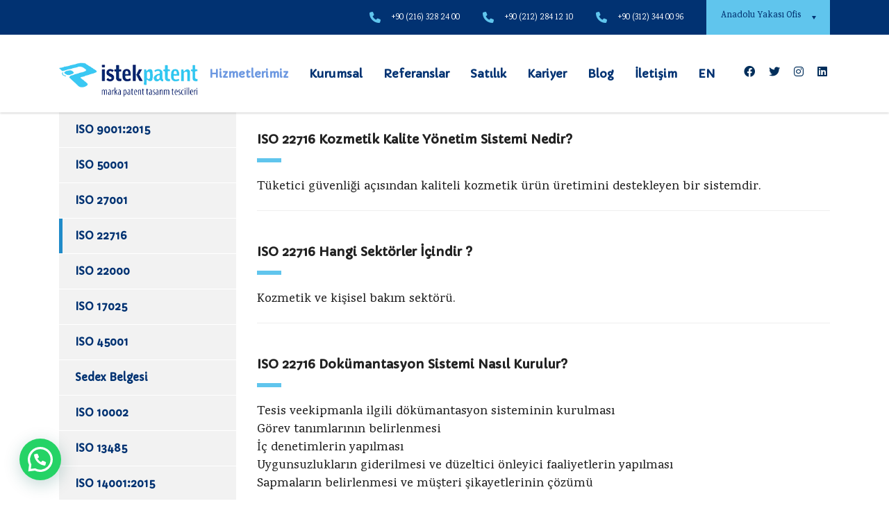

--- FILE ---
content_type: text/html; charset=UTF-8
request_url: https://www.istekpatent.com/iso-22716/
body_size: 18736
content:
<!DOCTYPE html>
<html lang="tr" class="stm-site-preloader" prefix="og: https://ogp.me/ns#" class="no-js">
<head>
        <meta charset="UTF-8">
    <meta name="viewport" content="width=device-width, initial-scale=1">
    <link rel="profile" href="http://gmpg.org/xfn/11">
    <link rel="pingback" href="https://www.istekpatent.com/xmlrpc.php">
    	<style>img:is([sizes="auto" i], [sizes^="auto," i]) { contain-intrinsic-size: 3000px 1500px }</style>
	
<!-- Rank Math&#039;a Göre Arama Motoru Optimizasyonu - https://rankmath.com/ -->
<title>iso 22716 gmp</title>
<meta name="description" content="iso 22716 GMP iyi üretim uygulamaları yönetmeliği nedir, işlem ve prosedürler için bizimle iletişime geçerek detaylı bilgiler edinebilirsiniz."/>
<meta name="robots" content="follow, index, max-snippet:-1, max-video-preview:-1, max-image-preview:large"/>
<link rel="canonical" href="https://www.istekpatent.com/iso-22716/" />
<meta property="og:locale" content="tr_TR" />
<meta property="og:type" content="article" />
<meta property="og:title" content="iso 22716 gmp" />
<meta property="og:description" content="iso 22716 GMP iyi üretim uygulamaları yönetmeliği nedir, işlem ve prosedürler için bizimle iletişime geçerek detaylı bilgiler edinebilirsiniz." />
<meta property="og:url" content="https://www.istekpatent.com/iso-22716/" />
<meta property="og:site_name" content="Patent Ofisi | İstek Patent" />
<meta property="article:publisher" content="https://tr-tr.facebook.com/istekpatent/" />
<meta property="og:updated_time" content="2021-04-26T13:00:13+03:00" />
<meta property="article:published_time" content="2019-07-08T13:06:26+03:00" />
<meta property="article:modified_time" content="2021-04-26T13:00:13+03:00" />
<meta name="twitter:card" content="summary_large_image" />
<meta name="twitter:title" content="iso 22716 gmp" />
<meta name="twitter:description" content="iso 22716 GMP iyi üretim uygulamaları yönetmeliği nedir, işlem ve prosedürler için bizimle iletişime geçerek detaylı bilgiler edinebilirsiniz." />
<meta name="twitter:site" content="@istek_patent" />
<meta name="twitter:creator" content="@istek_patent" />
<meta name="twitter:label1" content="Okuma süresi" />
<meta name="twitter:data1" content="Bir dakikadan az" />
<script type="application/ld+json" class="rank-math-schema">{"@context":"https://schema.org","@graph":[{"@type":["Corporation","Organization"],"@id":"https://www.istekpatent.com/#organization","name":"\u0130stek Patent Marka Tescil Ofisi","url":"https://www.istekpatent.com","sameAs":["https://tr-tr.facebook.com/istekpatent/","https://twitter.com/istek_patent"],"contactPoint":[{"@type":"ContactPoint","telephone":"+90212 284 12 10","contactType":"customer support"}]},{"@type":"WebSite","@id":"https://www.istekpatent.com/#website","url":"https://www.istekpatent.com","name":"\u0130stek Patent Marka Tescil Ofisi","publisher":{"@id":"https://www.istekpatent.com/#organization"},"inLanguage":"tr"},{"@type":"ImageObject","@id":"https://www.istekpatent.com/wp-content/uploads/2019/07/istek-patent-logo.png","url":"https://www.istekpatent.com/wp-content/uploads/2019/07/istek-patent-logo.png","width":"295","height":"76","inLanguage":"tr"},{"@type":"WebPage","@id":"https://www.istekpatent.com/iso-22716/#webpage","url":"https://www.istekpatent.com/iso-22716/","name":"iso 22716 gmp","datePublished":"2019-07-08T13:06:26+03:00","dateModified":"2021-04-26T13:00:13+03:00","isPartOf":{"@id":"https://www.istekpatent.com/#website"},"primaryImageOfPage":{"@id":"https://www.istekpatent.com/wp-content/uploads/2019/07/istek-patent-logo.png"},"inLanguage":"tr"},{"@type":"Person","@id":"https://www.istekpatent.com/iso-22716/#author","name":"Alev \u00dcnal","image":{"@type":"ImageObject","@id":"https://secure.gravatar.com/avatar/cd4502cba8c5dfcb3766f19f4be0f4d1d9a66aa2e680b1223e56e2955fc0357f?s=96&amp;d=mm&amp;r=g","url":"https://secure.gravatar.com/avatar/cd4502cba8c5dfcb3766f19f4be0f4d1d9a66aa2e680b1223e56e2955fc0357f?s=96&amp;d=mm&amp;r=g","caption":"Alev \u00dcnal","inLanguage":"tr"},"worksFor":{"@id":"https://www.istekpatent.com/#organization"}},{"@type":"Article","headline":"iso 22716 gmp","keywords":"ISO 22716","datePublished":"2019-07-08T13:06:26+03:00","dateModified":"2021-04-26T13:00:13+03:00","author":{"@id":"https://www.istekpatent.com/iso-22716/#author","name":"Alev \u00dcnal"},"publisher":{"@id":"https://www.istekpatent.com/#organization"},"description":"iso 22716 GMP iyi \u00fcretim uygulamalar\u0131 y\u00f6netmeli\u011fi nedir, i\u015flem ve prosed\u00fcrler i\u00e7in bizimle ileti\u015fime ge\u00e7erek detayl\u0131 bilgiler edinebilirsiniz.","name":"iso 22716 gmp","@id":"https://www.istekpatent.com/iso-22716/#richSnippet","isPartOf":{"@id":"https://www.istekpatent.com/iso-22716/#webpage"},"image":{"@id":"https://www.istekpatent.com/wp-content/uploads/2019/07/istek-patent-logo.png"},"inLanguage":"tr","mainEntityOfPage":{"@id":"https://www.istekpatent.com/iso-22716/#webpage"}}]}</script>
<!-- /Rank Math WordPress SEO eklentisi -->

<link rel='dns-prefetch' href='//fonts.googleapis.com' />
<link rel="alternate" type="application/rss+xml" title="Patent Ofisi | İstek Patent &raquo; akışı" href="https://www.istekpatent.com/feed/" />
<link rel="alternate" type="application/rss+xml" title="Patent Ofisi | İstek Patent &raquo; yorum akışı" href="https://www.istekpatent.com/comments/feed/" />
<script type="text/javascript">
/* <![CDATA[ */
window._wpemojiSettings = {"baseUrl":"https:\/\/s.w.org\/images\/core\/emoji\/16.0.1\/72x72\/","ext":".png","svgUrl":"https:\/\/s.w.org\/images\/core\/emoji\/16.0.1\/svg\/","svgExt":".svg","source":{"concatemoji":"https:\/\/www.istekpatent.com\/wp-includes\/js\/wp-emoji-release.min.js?ver=6.8.3"}};
/*! This file is auto-generated */
!function(s,n){var o,i,e;function c(e){try{var t={supportTests:e,timestamp:(new Date).valueOf()};sessionStorage.setItem(o,JSON.stringify(t))}catch(e){}}function p(e,t,n){e.clearRect(0,0,e.canvas.width,e.canvas.height),e.fillText(t,0,0);var t=new Uint32Array(e.getImageData(0,0,e.canvas.width,e.canvas.height).data),a=(e.clearRect(0,0,e.canvas.width,e.canvas.height),e.fillText(n,0,0),new Uint32Array(e.getImageData(0,0,e.canvas.width,e.canvas.height).data));return t.every(function(e,t){return e===a[t]})}function u(e,t){e.clearRect(0,0,e.canvas.width,e.canvas.height),e.fillText(t,0,0);for(var n=e.getImageData(16,16,1,1),a=0;a<n.data.length;a++)if(0!==n.data[a])return!1;return!0}function f(e,t,n,a){switch(t){case"flag":return n(e,"\ud83c\udff3\ufe0f\u200d\u26a7\ufe0f","\ud83c\udff3\ufe0f\u200b\u26a7\ufe0f")?!1:!n(e,"\ud83c\udde8\ud83c\uddf6","\ud83c\udde8\u200b\ud83c\uddf6")&&!n(e,"\ud83c\udff4\udb40\udc67\udb40\udc62\udb40\udc65\udb40\udc6e\udb40\udc67\udb40\udc7f","\ud83c\udff4\u200b\udb40\udc67\u200b\udb40\udc62\u200b\udb40\udc65\u200b\udb40\udc6e\u200b\udb40\udc67\u200b\udb40\udc7f");case"emoji":return!a(e,"\ud83e\udedf")}return!1}function g(e,t,n,a){var r="undefined"!=typeof WorkerGlobalScope&&self instanceof WorkerGlobalScope?new OffscreenCanvas(300,150):s.createElement("canvas"),o=r.getContext("2d",{willReadFrequently:!0}),i=(o.textBaseline="top",o.font="600 32px Arial",{});return e.forEach(function(e){i[e]=t(o,e,n,a)}),i}function t(e){var t=s.createElement("script");t.src=e,t.defer=!0,s.head.appendChild(t)}"undefined"!=typeof Promise&&(o="wpEmojiSettingsSupports",i=["flag","emoji"],n.supports={everything:!0,everythingExceptFlag:!0},e=new Promise(function(e){s.addEventListener("DOMContentLoaded",e,{once:!0})}),new Promise(function(t){var n=function(){try{var e=JSON.parse(sessionStorage.getItem(o));if("object"==typeof e&&"number"==typeof e.timestamp&&(new Date).valueOf()<e.timestamp+604800&&"object"==typeof e.supportTests)return e.supportTests}catch(e){}return null}();if(!n){if("undefined"!=typeof Worker&&"undefined"!=typeof OffscreenCanvas&&"undefined"!=typeof URL&&URL.createObjectURL&&"undefined"!=typeof Blob)try{var e="postMessage("+g.toString()+"("+[JSON.stringify(i),f.toString(),p.toString(),u.toString()].join(",")+"));",a=new Blob([e],{type:"text/javascript"}),r=new Worker(URL.createObjectURL(a),{name:"wpTestEmojiSupports"});return void(r.onmessage=function(e){c(n=e.data),r.terminate(),t(n)})}catch(e){}c(n=g(i,f,p,u))}t(n)}).then(function(e){for(var t in e)n.supports[t]=e[t],n.supports.everything=n.supports.everything&&n.supports[t],"flag"!==t&&(n.supports.everythingExceptFlag=n.supports.everythingExceptFlag&&n.supports[t]);n.supports.everythingExceptFlag=n.supports.everythingExceptFlag&&!n.supports.flag,n.DOMReady=!1,n.readyCallback=function(){n.DOMReady=!0}}).then(function(){return e}).then(function(){var e;n.supports.everything||(n.readyCallback(),(e=n.source||{}).concatemoji?t(e.concatemoji):e.wpemoji&&e.twemoji&&(t(e.twemoji),t(e.wpemoji)))}))}((window,document),window._wpemojiSettings);
/* ]]> */
</script>
<style id='wp-emoji-styles-inline-css' type='text/css'>

	img.wp-smiley, img.emoji {
		display: inline !important;
		border: none !important;
		box-shadow: none !important;
		height: 1em !important;
		width: 1em !important;
		margin: 0 0.07em !important;
		vertical-align: -0.1em !important;
		background: none !important;
		padding: 0 !important;
	}
</style>
<link rel='stylesheet' id='wp-block-library-css' href='https://www.istekpatent.com/wp-includes/css/dist/block-library/style.min.css?ver=6.8.3' type='text/css' media='all' />
<style id='classic-theme-styles-inline-css' type='text/css'>
/*! This file is auto-generated */
.wp-block-button__link{color:#fff;background-color:#32373c;border-radius:9999px;box-shadow:none;text-decoration:none;padding:calc(.667em + 2px) calc(1.333em + 2px);font-size:1.125em}.wp-block-file__button{background:#32373c;color:#fff;text-decoration:none}
</style>
<style id='joinchat-button-style-inline-css' type='text/css'>
.wp-block-joinchat-button{border:none!important;text-align:center}.wp-block-joinchat-button figure{display:table;margin:0 auto;padding:0}.wp-block-joinchat-button figcaption{font:normal normal 400 .6em/2em var(--wp--preset--font-family--system-font,sans-serif);margin:0;padding:0}.wp-block-joinchat-button .joinchat-button__qr{background-color:#fff;border:6px solid #25d366;border-radius:30px;box-sizing:content-box;display:block;height:200px;margin:auto;overflow:hidden;padding:10px;width:200px}.wp-block-joinchat-button .joinchat-button__qr canvas,.wp-block-joinchat-button .joinchat-button__qr img{display:block;margin:auto}.wp-block-joinchat-button .joinchat-button__link{align-items:center;background-color:#25d366;border:6px solid #25d366;border-radius:30px;display:inline-flex;flex-flow:row nowrap;justify-content:center;line-height:1.25em;margin:0 auto;text-decoration:none}.wp-block-joinchat-button .joinchat-button__link:before{background:transparent var(--joinchat-ico) no-repeat center;background-size:100%;content:"";display:block;height:1.5em;margin:-.75em .75em -.75em 0;width:1.5em}.wp-block-joinchat-button figure+.joinchat-button__link{margin-top:10px}@media (orientation:landscape)and (min-height:481px),(orientation:portrait)and (min-width:481px){.wp-block-joinchat-button.joinchat-button--qr-only figure+.joinchat-button__link{display:none}}@media (max-width:480px),(orientation:landscape)and (max-height:480px){.wp-block-joinchat-button figure{display:none}}

</style>
<style id='global-styles-inline-css' type='text/css'>
:root{--wp--preset--aspect-ratio--square: 1;--wp--preset--aspect-ratio--4-3: 4/3;--wp--preset--aspect-ratio--3-4: 3/4;--wp--preset--aspect-ratio--3-2: 3/2;--wp--preset--aspect-ratio--2-3: 2/3;--wp--preset--aspect-ratio--16-9: 16/9;--wp--preset--aspect-ratio--9-16: 9/16;--wp--preset--color--black: #000000;--wp--preset--color--cyan-bluish-gray: #abb8c3;--wp--preset--color--white: #ffffff;--wp--preset--color--pale-pink: #f78da7;--wp--preset--color--vivid-red: #cf2e2e;--wp--preset--color--luminous-vivid-orange: #ff6900;--wp--preset--color--luminous-vivid-amber: #fcb900;--wp--preset--color--light-green-cyan: #7bdcb5;--wp--preset--color--vivid-green-cyan: #00d084;--wp--preset--color--pale-cyan-blue: #8ed1fc;--wp--preset--color--vivid-cyan-blue: #0693e3;--wp--preset--color--vivid-purple: #9b51e0;--wp--preset--gradient--vivid-cyan-blue-to-vivid-purple: linear-gradient(135deg,rgba(6,147,227,1) 0%,rgb(155,81,224) 100%);--wp--preset--gradient--light-green-cyan-to-vivid-green-cyan: linear-gradient(135deg,rgb(122,220,180) 0%,rgb(0,208,130) 100%);--wp--preset--gradient--luminous-vivid-amber-to-luminous-vivid-orange: linear-gradient(135deg,rgba(252,185,0,1) 0%,rgba(255,105,0,1) 100%);--wp--preset--gradient--luminous-vivid-orange-to-vivid-red: linear-gradient(135deg,rgba(255,105,0,1) 0%,rgb(207,46,46) 100%);--wp--preset--gradient--very-light-gray-to-cyan-bluish-gray: linear-gradient(135deg,rgb(238,238,238) 0%,rgb(169,184,195) 100%);--wp--preset--gradient--cool-to-warm-spectrum: linear-gradient(135deg,rgb(74,234,220) 0%,rgb(151,120,209) 20%,rgb(207,42,186) 40%,rgb(238,44,130) 60%,rgb(251,105,98) 80%,rgb(254,248,76) 100%);--wp--preset--gradient--blush-light-purple: linear-gradient(135deg,rgb(255,206,236) 0%,rgb(152,150,240) 100%);--wp--preset--gradient--blush-bordeaux: linear-gradient(135deg,rgb(254,205,165) 0%,rgb(254,45,45) 50%,rgb(107,0,62) 100%);--wp--preset--gradient--luminous-dusk: linear-gradient(135deg,rgb(255,203,112) 0%,rgb(199,81,192) 50%,rgb(65,88,208) 100%);--wp--preset--gradient--pale-ocean: linear-gradient(135deg,rgb(255,245,203) 0%,rgb(182,227,212) 50%,rgb(51,167,181) 100%);--wp--preset--gradient--electric-grass: linear-gradient(135deg,rgb(202,248,128) 0%,rgb(113,206,126) 100%);--wp--preset--gradient--midnight: linear-gradient(135deg,rgb(2,3,129) 0%,rgb(40,116,252) 100%);--wp--preset--font-size--small: 13px;--wp--preset--font-size--medium: 20px;--wp--preset--font-size--large: 36px;--wp--preset--font-size--x-large: 42px;--wp--preset--spacing--20: 0.44rem;--wp--preset--spacing--30: 0.67rem;--wp--preset--spacing--40: 1rem;--wp--preset--spacing--50: 1.5rem;--wp--preset--spacing--60: 2.25rem;--wp--preset--spacing--70: 3.38rem;--wp--preset--spacing--80: 5.06rem;--wp--preset--shadow--natural: 6px 6px 9px rgba(0, 0, 0, 0.2);--wp--preset--shadow--deep: 12px 12px 50px rgba(0, 0, 0, 0.4);--wp--preset--shadow--sharp: 6px 6px 0px rgba(0, 0, 0, 0.2);--wp--preset--shadow--outlined: 6px 6px 0px -3px rgba(255, 255, 255, 1), 6px 6px rgba(0, 0, 0, 1);--wp--preset--shadow--crisp: 6px 6px 0px rgba(0, 0, 0, 1);}:where(.is-layout-flex){gap: 0.5em;}:where(.is-layout-grid){gap: 0.5em;}body .is-layout-flex{display: flex;}.is-layout-flex{flex-wrap: wrap;align-items: center;}.is-layout-flex > :is(*, div){margin: 0;}body .is-layout-grid{display: grid;}.is-layout-grid > :is(*, div){margin: 0;}:where(.wp-block-columns.is-layout-flex){gap: 2em;}:where(.wp-block-columns.is-layout-grid){gap: 2em;}:where(.wp-block-post-template.is-layout-flex){gap: 1.25em;}:where(.wp-block-post-template.is-layout-grid){gap: 1.25em;}.has-black-color{color: var(--wp--preset--color--black) !important;}.has-cyan-bluish-gray-color{color: var(--wp--preset--color--cyan-bluish-gray) !important;}.has-white-color{color: var(--wp--preset--color--white) !important;}.has-pale-pink-color{color: var(--wp--preset--color--pale-pink) !important;}.has-vivid-red-color{color: var(--wp--preset--color--vivid-red) !important;}.has-luminous-vivid-orange-color{color: var(--wp--preset--color--luminous-vivid-orange) !important;}.has-luminous-vivid-amber-color{color: var(--wp--preset--color--luminous-vivid-amber) !important;}.has-light-green-cyan-color{color: var(--wp--preset--color--light-green-cyan) !important;}.has-vivid-green-cyan-color{color: var(--wp--preset--color--vivid-green-cyan) !important;}.has-pale-cyan-blue-color{color: var(--wp--preset--color--pale-cyan-blue) !important;}.has-vivid-cyan-blue-color{color: var(--wp--preset--color--vivid-cyan-blue) !important;}.has-vivid-purple-color{color: var(--wp--preset--color--vivid-purple) !important;}.has-black-background-color{background-color: var(--wp--preset--color--black) !important;}.has-cyan-bluish-gray-background-color{background-color: var(--wp--preset--color--cyan-bluish-gray) !important;}.has-white-background-color{background-color: var(--wp--preset--color--white) !important;}.has-pale-pink-background-color{background-color: var(--wp--preset--color--pale-pink) !important;}.has-vivid-red-background-color{background-color: var(--wp--preset--color--vivid-red) !important;}.has-luminous-vivid-orange-background-color{background-color: var(--wp--preset--color--luminous-vivid-orange) !important;}.has-luminous-vivid-amber-background-color{background-color: var(--wp--preset--color--luminous-vivid-amber) !important;}.has-light-green-cyan-background-color{background-color: var(--wp--preset--color--light-green-cyan) !important;}.has-vivid-green-cyan-background-color{background-color: var(--wp--preset--color--vivid-green-cyan) !important;}.has-pale-cyan-blue-background-color{background-color: var(--wp--preset--color--pale-cyan-blue) !important;}.has-vivid-cyan-blue-background-color{background-color: var(--wp--preset--color--vivid-cyan-blue) !important;}.has-vivid-purple-background-color{background-color: var(--wp--preset--color--vivid-purple) !important;}.has-black-border-color{border-color: var(--wp--preset--color--black) !important;}.has-cyan-bluish-gray-border-color{border-color: var(--wp--preset--color--cyan-bluish-gray) !important;}.has-white-border-color{border-color: var(--wp--preset--color--white) !important;}.has-pale-pink-border-color{border-color: var(--wp--preset--color--pale-pink) !important;}.has-vivid-red-border-color{border-color: var(--wp--preset--color--vivid-red) !important;}.has-luminous-vivid-orange-border-color{border-color: var(--wp--preset--color--luminous-vivid-orange) !important;}.has-luminous-vivid-amber-border-color{border-color: var(--wp--preset--color--luminous-vivid-amber) !important;}.has-light-green-cyan-border-color{border-color: var(--wp--preset--color--light-green-cyan) !important;}.has-vivid-green-cyan-border-color{border-color: var(--wp--preset--color--vivid-green-cyan) !important;}.has-pale-cyan-blue-border-color{border-color: var(--wp--preset--color--pale-cyan-blue) !important;}.has-vivid-cyan-blue-border-color{border-color: var(--wp--preset--color--vivid-cyan-blue) !important;}.has-vivid-purple-border-color{border-color: var(--wp--preset--color--vivid-purple) !important;}.has-vivid-cyan-blue-to-vivid-purple-gradient-background{background: var(--wp--preset--gradient--vivid-cyan-blue-to-vivid-purple) !important;}.has-light-green-cyan-to-vivid-green-cyan-gradient-background{background: var(--wp--preset--gradient--light-green-cyan-to-vivid-green-cyan) !important;}.has-luminous-vivid-amber-to-luminous-vivid-orange-gradient-background{background: var(--wp--preset--gradient--luminous-vivid-amber-to-luminous-vivid-orange) !important;}.has-luminous-vivid-orange-to-vivid-red-gradient-background{background: var(--wp--preset--gradient--luminous-vivid-orange-to-vivid-red) !important;}.has-very-light-gray-to-cyan-bluish-gray-gradient-background{background: var(--wp--preset--gradient--very-light-gray-to-cyan-bluish-gray) !important;}.has-cool-to-warm-spectrum-gradient-background{background: var(--wp--preset--gradient--cool-to-warm-spectrum) !important;}.has-blush-light-purple-gradient-background{background: var(--wp--preset--gradient--blush-light-purple) !important;}.has-blush-bordeaux-gradient-background{background: var(--wp--preset--gradient--blush-bordeaux) !important;}.has-luminous-dusk-gradient-background{background: var(--wp--preset--gradient--luminous-dusk) !important;}.has-pale-ocean-gradient-background{background: var(--wp--preset--gradient--pale-ocean) !important;}.has-electric-grass-gradient-background{background: var(--wp--preset--gradient--electric-grass) !important;}.has-midnight-gradient-background{background: var(--wp--preset--gradient--midnight) !important;}.has-small-font-size{font-size: var(--wp--preset--font-size--small) !important;}.has-medium-font-size{font-size: var(--wp--preset--font-size--medium) !important;}.has-large-font-size{font-size: var(--wp--preset--font-size--large) !important;}.has-x-large-font-size{font-size: var(--wp--preset--font-size--x-large) !important;}
:where(.wp-block-post-template.is-layout-flex){gap: 1.25em;}:where(.wp-block-post-template.is-layout-grid){gap: 1.25em;}
:where(.wp-block-columns.is-layout-flex){gap: 2em;}:where(.wp-block-columns.is-layout-grid){gap: 2em;}
:root :where(.wp-block-pullquote){font-size: 1.5em;line-height: 1.6;}
</style>
<link rel='stylesheet' id='contact-form-7-css' href='https://www.istekpatent.com/wp-content/plugins/contact-form-7/includes/css/styles.css?ver=6.1' type='text/css' media='all' />
<link rel='stylesheet' id='stm-stm-css' href='https://www.istekpatent.com/wp-content/uploads/stm_fonts/stm/stm.css?ver=1.0' type='text/css' media='all' />
<link rel='stylesheet' id='consulting-default-font-css' href='https://fonts.googleapis.com/css?family=Karma%3A300%2Cregular%2C500%2C600%2C700%7CCapriola%3Aregular&#038;ver=1768929762' type='text/css' media='all' />
<link rel='stylesheet' id='bootstrap-css' href='https://www.istekpatent.com/wp-content/themes/consulting/assets/css/bootstrap.min.css?ver=1768929762' type='text/css' media='all' />
<link rel='stylesheet' id='consulting-style-css' href='https://www.istekpatent.com/wp-content/themes/consulting/style.css?ver=1768929762' type='text/css' media='all' />
<link rel='stylesheet' id='consulting-layout-css' href='https://www.istekpatent.com/wp-content/themes/consulting/assets/css/layouts/layout_1/main.css?ver=1768929762' type='text/css' media='all' />
<style id='consulting-layout-inline-css' type='text/css'>
.mtc, .mtc_h:hover{
					color: #002e5b!important
				}.stc, .stc_h:hover{
					color: #6c98e1!important
				}.ttc, .ttc_h:hover{
					color: #fde428!important
				}.mbc, .mbc_h:hover, .stm-search .stm_widget_search button{
					background-color: #002e5b!important
				}.sbc, .sbc_h:hover{
					background-color: #6c98e1!important
				}.tbc, .tbc_h:hover{
					background-color: #fde428!important
				}.mbdc, .mbdc_h:hover{
					border-color: #002e5b!important
				}.sbdc, .sbdc_h:hover{
					border-color: #6c98e1!important
				}.tbdc, .tbdc_h:hover{
					border-color: #fde428!important
				}
</style>
<link rel='stylesheet' id='select2-css' href='https://www.istekpatent.com/wp-content/themes/consulting/assets/css/select2.min.css?ver=1768929762' type='text/css' media='all' />
<link rel='stylesheet' id='font-awesome-css' href='https://www.istekpatent.com/wp-content/themes/consulting/assets/css/fontawesome/fontawesome.min.css?ver=1768929762' type='text/css' media='all' />
<link rel='stylesheet' id='font-awesome-brands-css' href='https://www.istekpatent.com/wp-content/themes/consulting/assets/css/fontawesome/brands.min.css?ver=1768929762' type='text/css' media='all' />
<link rel='stylesheet' id='font-awesome-solid-css' href='https://www.istekpatent.com/wp-content/themes/consulting/assets/css/fontawesome/solid.min.css?ver=1768929762' type='text/css' media='all' />
<link rel='stylesheet' id='font-awesome-shims-css' href='https://www.istekpatent.com/wp-content/themes/consulting/assets/css/fontawesome/v4-shims.min.css?ver=1768929762' type='text/css' media='all' />
<link rel='stylesheet' id='stm-skin-custom-generated-css' href='https://www.istekpatent.com/wp-content/uploads/stm_uploads/skin-custom.css?ver=905932' type='text/css' media='all' />
<link rel='stylesheet' id='consulting-theme-options-css' href='https://www.istekpatent.com/wp-content/uploads/stm_uploads/theme_options.css?ver=1768929762' type='text/css' media='all' />
<link rel='stylesheet' id='consulting-global-styles-css' href='https://www.istekpatent.com/wp-content/themes/consulting/assets/css/layouts/global_styles/main.css?ver=1768929762' type='text/css' media='all' />
<style id='consulting-global-styles-inline-css' type='text/css'>
	
		.elementor-widget-video .eicon-play {
			border-color: #60c5ed;
			background-color: #60c5ed;
		}
		.elementor-widget-wp-widget-nav_menu ul li,
		.elementor-widget-wp-widget-nav_menu ul li a {
			color: #013272;
		}
		.elementor-widget-wp-widget-nav_menu ul li.current-cat:hover > a,
		.elementor-widget-wp-widget-nav_menu ul li.current-cat > a,
		.elementor-widget-wp-widget-nav_menu ul li.current-menu-item:hover > a,
		.elementor-widget-wp-widget-nav_menu ul li.current-menu-item > a,
		.elementor-widget-wp-widget-nav_menu ul li.current_page_item:hover > a,
		.elementor-widget-wp-widget-nav_menu ul li.current_page_item > a,
		.elementor-widget-wp-widget-nav_menu ul li:hover > a {
			border-left-color: #208bc9;
		}
		div.elementor-widget-button a.elementor-button,
		div.elementor-widget-button .elementor-button {
			background-color: #013272;
		}
		div.elementor-widget-button a.elementor-button:hover,
		div.elementor-widget-button .elementor-button:hover {
			background-color: #60c5ed;
			color: #013272;
		}
		.elementor-default .elementor-text-editor ul:not(.elementor-editor-element-settings) li:before,
		.elementor-default .elementor-widget-text-editor ul:not(.elementor-editor-element-settings) li:before {
			color: #208bc9;
		}
		.consulting_elementor_wrapper .elementor-tabs .elementor-tabs-content-wrapper .elementor-tab-mobile-title,
		.consulting_elementor_wrapper .elementor-tabs .elementor-tabs-wrapper .elementor-tab-title {
			background-color: #60c5ed;
		}
		.consulting_elementor_wrapper .elementor-tabs .elementor-tabs-content-wrapper .elementor-tab-mobile-title,
		.consulting_elementor_wrapper .elementor-tabs .elementor-tabs-wrapper .elementor-tab-title a {
			color: #013272;
		}
		.consulting_elementor_wrapper .elementor-tabs .elementor-tabs-content-wrapper .elementor-tab-mobile-title.elementor-active,
		.consulting_elementor_wrapper .elementor-tabs .elementor-tabs-wrapper .elementor-tab-title.elementor-active {
			background-color: #013272;
		}
		.consulting_elementor_wrapper .elementor-tabs .elementor-tabs-content-wrapper .elementor-tab-mobile-title.elementor-active,
		.consulting_elementor_wrapper .elementor-tabs .elementor-tabs-wrapper .elementor-tab-title.elementor-active a {
			color: #60c5ed;
		}
		.radial-progress .circle .mask .fill {
			background-color: #60c5ed;
		}
	

	
	:root {
	--con_base_color: #013272;
	--con_secondary_color: #208bc9;
	--con_third_color: #60c5ed;
	--con_primary_font_family: Karma;
	--con_secondary_font_family: Capriola;
	}
	
	:root {
	--con_top_bar_bg: #013272;--con_top_bar_shadow_params: 0px 0px 0px 0px;--con_top_bar_wpml_switcher_color: rgba(255,255,255,1);--con_header_button_border_radius: 50px 50px 50px 50px;--con_header_button_text_transform: uppercase;--con_header_button_font_size: 14px;--con_header_button_mobile_text_transform: uppercase;--con_header_nav_menu_link_text_transform: normal;--con_header_nav_menu_link_font_style: normal;--con_header_nav_mobile_menu_link_text_transform: normal;--con_header_nav_mobile_menu_link_font_style: normal;--con_header_nav_menu_link_color: #013272;--con_header_nav_menu_level_1_link_text_transform: normal;--con_header_nav_menu_level_2_link_text_transform: normal;--con_header_mega_menu_title_transform: normal;--con_header_mega_menu_link_text_transform: normal;	}
	
	:root {
	--con_title_box_title_bg_color: #012d69;--con_title_box_bg_attachment: scroll;--con_title_box_bg_repeat: no-repeat;--con_title_box_title_color: #ffffff;--con_title_box_title_line_color: #ffffff;	}
	
	:root {
	--con_heading_line_border_radius: 0px 0px 0px 0px;	}
	
</style>
<link rel='stylesheet' id='stm_megamenu-css' href='https://www.istekpatent.com/wp-content/themes/consulting/inc/megamenu/assets/css/megamenu.css?ver=1768929762' type='text/css' media='all' />
<link rel='stylesheet' id='js_composer_front-css' href='https://www.istekpatent.com/wp-content/plugins/js_composer/assets/css/js_composer.min.css?ver=8.4.1' type='text/css' media='all' />
<script type="text/javascript" src="https://www.istekpatent.com/wp-includes/js/jquery/jquery.min.js?ver=3.7.1" id="jquery-core-js"></script>
<script type="text/javascript" src="https://www.istekpatent.com/wp-includes/js/jquery/jquery-migrate.min.js?ver=3.4.1" id="jquery-migrate-js"></script>
<script></script><link rel="https://api.w.org/" href="https://www.istekpatent.com/wp-json/" /><link rel="alternate" title="JSON" type="application/json" href="https://www.istekpatent.com/wp-json/wp/v2/pages/1587" /><link rel="EditURI" type="application/rsd+xml" title="RSD" href="https://www.istekpatent.com/xmlrpc.php?rsd" />
<meta name="generator" content="WordPress 6.8.3" />
<link rel='shortlink' href='https://www.istekpatent.com/?p=1587' />
<link rel="alternate" title="oEmbed (JSON)" type="application/json+oembed" href="https://www.istekpatent.com/wp-json/oembed/1.0/embed?url=https%3A%2F%2Fwww.istekpatent.com%2Fiso-22716%2F" />
<link rel="alternate" title="oEmbed (XML)" type="text/xml+oembed" href="https://www.istekpatent.com/wp-json/oembed/1.0/embed?url=https%3A%2F%2Fwww.istekpatent.com%2Fiso-22716%2F&#038;format=xml" />
<!-- Facebook Pixel Code -->
<script>
  !function(f,b,e,v,n,t,s)
  {if(f.fbq)return;n=f.fbq=function(){n.callMethod?
  n.callMethod.apply(n,arguments):n.queue.push(arguments)};
  if(!f._fbq)f._fbq=n;n.push=n;n.loaded=!0;n.version='2.0';
  n.queue=[];t=b.createElement(e);t.async=!0;
  t.src=v;s=b.getElementsByTagName(e)[0];

  s.parentNode.insertBefore(t,s)}(window, document,'script',
  'https://connect.facebook.net/en_US/fbevents.js');
  fbq('init', '374035589977411');
  fbq('track', 'PageView');
</script>
<noscript><img height="1" width="1" style="display:none"
  src="https://www.facebook.com/tr?id=374035589977411&ev=PageView&noscript=1"
/></noscript>
<!-- End Facebook Pixel Code -->

<link rel="manifest" href="/manifest.json" /> 
<script src="https://cdn.onesignal.com/sdks/OneSignalSDK.js" async=""></script> 
<script>var OneSignal = window.OneSignal || []; 
OneSignal.push( 
["init", { 
appId: "242bc108-fbc6-45ec-963a-d68feb69e37c", 
welcomeNotification: { 
"title": "İstek Patent", 
"message": "Teşekkürler!" 
}, 
autoRegister: false, 
notifyButton: { 
enable: false, 
} 
}], 
function() { 
OneSignal.registerForPushNotifications() 
} 
);</script>


<!-- Global site tag (gtag.js) - Google Ads: 1064904232 --> <script async src="https://www.googletagmanager.com/gtag/js?id=AW-1064904232"></script> <script> window.dataLayer = window.dataLayer || []; function gtag(){dataLayer.push(arguments);} gtag('js', new Date()); gtag('config', 'AW-1064904232'); </script>

<!-- Event snippet for Mobil Site Aramaları conversion page In your html page, add the snippet and call gtag_report_conversion when someone clicks on the chosen link or button. --> <script> function gtag_report_conversion(url) { var callback = function () { if (typeof(url) != 'undefined') { window.location = url; } }; gtag('event', 'conversion', { 'send_to': 'AW-1064904232/noxHCOiuoGsQqMzk-wM', 'event_callback': callback }); return false; } </script>		<script type="text/javascript">
			var ajaxurl 					 = 'https://www.istekpatent.com/wp-admin/admin-ajax.php';
			var stm_ajax_load_events 		 = '9a7b75fc18';
			var stm_ajax_load_portfolio 	 = 'fff0735cfd';
			var stm_ajax_add_event_member_sc = '3348685ddc';
			var stm_custom_register 		 = 'e6c4ece4e7';
			var stm_get_prices 				 = '6d48db8892';
			var stm_get_history 			 = '7339bb27d4';
			var stm_ajax_add_review 		 = '82aeb8251b';
			var stm_ajax_add_pear_hb 		 = 'edea7f83db';
		</script>
		<style type="text/css">.recentcomments a{display:inline !important;padding:0 !important;margin:0 !important;}</style><meta name="generator" content="Powered by WPBakery Page Builder - drag and drop page builder for WordPress."/>
<!-- Call Now Button 1.5.1 (https://callnowbutton.com) [renderer:cloud, id:domain_93f105c9_54d8_4bfb_a6db_024d07b8bb77]-->
<script data-cnb-version="1.5.1" type="text/javascript" async="async" src="https://user.callnowbutton.com/domain_93f105c9_54d8_4bfb_a6db_024d07b8bb77.js?dbver=1745336088"></script>
<meta name="generator" content="Powered by Slider Revolution 6.7.32 - responsive, Mobile-Friendly Slider Plugin for WordPress with comfortable drag and drop interface." />
<link rel="icon" href="https://www.istekpatent.com/wp-content/uploads/2019/07/cropped-siteicon-01-e1562671972855-1-32x32.png" sizes="32x32" />
<link rel="icon" href="https://www.istekpatent.com/wp-content/uploads/2019/07/cropped-siteicon-01-e1562671972855-1-192x192.png" sizes="192x192" />
<link rel="apple-touch-icon" href="https://www.istekpatent.com/wp-content/uploads/2019/07/cropped-siteicon-01-e1562671972855-1-180x180.png" />
<meta name="msapplication-TileImage" content="https://www.istekpatent.com/wp-content/uploads/2019/07/cropped-siteicon-01-e1562671972855-1-270x270.png" />
<script>function setREVStartSize(e){
			//window.requestAnimationFrame(function() {
				window.RSIW = window.RSIW===undefined ? window.innerWidth : window.RSIW;
				window.RSIH = window.RSIH===undefined ? window.innerHeight : window.RSIH;
				try {
					var pw = document.getElementById(e.c).parentNode.offsetWidth,
						newh;
					pw = pw===0 || isNaN(pw) || (e.l=="fullwidth" || e.layout=="fullwidth") ? window.RSIW : pw;
					e.tabw = e.tabw===undefined ? 0 : parseInt(e.tabw);
					e.thumbw = e.thumbw===undefined ? 0 : parseInt(e.thumbw);
					e.tabh = e.tabh===undefined ? 0 : parseInt(e.tabh);
					e.thumbh = e.thumbh===undefined ? 0 : parseInt(e.thumbh);
					e.tabhide = e.tabhide===undefined ? 0 : parseInt(e.tabhide);
					e.thumbhide = e.thumbhide===undefined ? 0 : parseInt(e.thumbhide);
					e.mh = e.mh===undefined || e.mh=="" || e.mh==="auto" ? 0 : parseInt(e.mh,0);
					if(e.layout==="fullscreen" || e.l==="fullscreen")
						newh = Math.max(e.mh,window.RSIH);
					else{
						e.gw = Array.isArray(e.gw) ? e.gw : [e.gw];
						for (var i in e.rl) if (e.gw[i]===undefined || e.gw[i]===0) e.gw[i] = e.gw[i-1];
						e.gh = e.el===undefined || e.el==="" || (Array.isArray(e.el) && e.el.length==0)? e.gh : e.el;
						e.gh = Array.isArray(e.gh) ? e.gh : [e.gh];
						for (var i in e.rl) if (e.gh[i]===undefined || e.gh[i]===0) e.gh[i] = e.gh[i-1];
											
						var nl = new Array(e.rl.length),
							ix = 0,
							sl;
						e.tabw = e.tabhide>=pw ? 0 : e.tabw;
						e.thumbw = e.thumbhide>=pw ? 0 : e.thumbw;
						e.tabh = e.tabhide>=pw ? 0 : e.tabh;
						e.thumbh = e.thumbhide>=pw ? 0 : e.thumbh;
						for (var i in e.rl) nl[i] = e.rl[i]<window.RSIW ? 0 : e.rl[i];
						sl = nl[0];
						for (var i in nl) if (sl>nl[i] && nl[i]>0) { sl = nl[i]; ix=i;}
						var m = pw>(e.gw[ix]+e.tabw+e.thumbw) ? 1 : (pw-(e.tabw+e.thumbw)) / (e.gw[ix]);
						newh =  (e.gh[ix] * m) + (e.tabh + e.thumbh);
					}
					var el = document.getElementById(e.c);
					if (el!==null && el) el.style.height = newh+"px";
					el = document.getElementById(e.c+"_wrapper");
					if (el!==null && el) {
						el.style.height = newh+"px";
						el.style.display = "block";
					}
				} catch(e){
					console.log("Failure at Presize of Slider:" + e)
				}
			//});
		  };</script>
<noscript><style> .wpb_animate_when_almost_visible { opacity: 1; }</style></noscript>				<style type="text/css" id="c4wp-checkout-css">
					.woocommerce-checkout .c4wp_captcha_field {
						margin-bottom: 10px;
						margin-top: 15px;
						position: relative;
						display: inline-block;
					}
				</style>
							<style type="text/css" id="c4wp-v3-lp-form-css">
				.login #login, .login #lostpasswordform {
					min-width: 350px !important;
				}
				.wpforms-field-c4wp iframe {
					width: 100% !important;
				}
			</style>
			    </head>
<body class="wp-singular page-template-default page page-id-1587 wp-theme-consulting site_layout_1 show-mobile-switcher  sticky_menu default_header_builder header_style_2 mobile_grid_tablet vc_sidebar_page wpb-js-composer js-comp-ver-8.4.1 vc_responsive">


    <div id="wrapper">

        <div id="fullpage" class="content_wrapper">
	<div id="menu_toggle_button" style="display: none;">
		<button>&nbsp;</button>
	</div>
    <header id="header">
        <div class="top_bar   mobile_socials_hidden mobile_cart_hidden mobile_search_hidden ">
	<div class="container">
					<div class="top_bar_info_wr" style="justify-content: flex-end">
									<div class="top_bar_info_switcher">
						<div class="active">
							<span>Anadolu Yakası Ofis</span>
						</div>
						<ul>
														<li>
								<a href="#" data-href="top_bar_info_0">Anadolu Yakası Ofis</a>
							</li>
														<li>
								<a href="#" data-href="top_bar_info_1">İzmir Şube</a>
							</li>
														<li>
								<a href="#" data-href="top_bar_info_2">Ankara Şube</a>
							</li>
														<li>
								<a href="#" data-href="top_bar_info_3">Antalya Şube</a>
							</li>
														<li>
								<a href="#" data-href="top_bar_info_4">Bursa şube</a>
							</li>
													</ul>
					</div>
										<ul class="top_bar_info" id="top_bar_info_0"
						 style="display: block;"					>
											<li>
														<i class="fa fa-phone" style="font-size: px; color: #60c5ed;"></i>
														<span><a href="tel:02163282400">+90 (216) 328 24 00</a></span>
						</li>
																<li>
														<i class="fa fa-phone" style="font-size: px; color: #60c5ed;"></i>
														<span><a href="tel:02163282400">+90 (212) 284 12 10</a></span>
						</li>
																					<li>
														<i class="fa fa-phone" style="font-size: px; color: #60c5ed;"></i>
														<span><a href="tel:02163282400">+90 (312) 344 00 96</a></span>
						</li>
											</ul>
									<ul class="top_bar_info" id="top_bar_info_1"
											>
											<li>
														<i class="fa fa-map-marker" style="font-size: px; color: #60c5ed;"></i>
														<span>İsmet Kaptan Mah. Şair Eşref Bulvarı. No:35/1 D:503 Konak/İzmir</span>
						</li>
																<li>
														<i class="fa fa-clock-o" style="font-size: px; color: #60c5ed;"></i>
														<span>Pzt-Cm 8.30 - 18.30</span>
						</li>
																					<li>
														<i class="fa fa-phone" style="font-size: px; color: #60c5ed;"></i>
														<span><a href="tel:2324844300">+90 (232) 484 43 00</a></span>
						</li>
											</ul>
									<ul class="top_bar_info" id="top_bar_info_2"
											>
											<li>
														<i class="fa fa-map-marker" style="font-size: px; color: #60c5ed;"></i>
														<span>Adakale Sokak Adakale İş Merkezi No: 25/50 Çankaya/Ankara</span>
						</li>
																<li>
														<i class="fa fa-clock-o" style="font-size: px; color: #60c5ed;"></i>
														<span>Pzt-Cm 8.30 - 18.30</span>
						</li>
																					<li>
														<i class="fa fa-phone" style="font-size: px; color: #60c5ed;"></i>
														<span><a href="tel:02163282400">+90 (312) 344 00 96</a></span>
						</li>
											</ul>
									<ul class="top_bar_info" id="top_bar_info_3"
											>
											<li>
														<i class="fa fa-map-marker" style="font-size: px; color: #60c5ed;"></i>
														<span>Şirinyalı Mah. İsmet Gökşen Cad. 1488 sok No:1 Nur Apartmanı D:8 Muratpaşa/Antalya</span>
						</li>
																<li>
														<i class="fa fa-clock-o" style="font-size: px; color: #60c5ed;"></i>
														<span>Pzt-Cm 8.30 - 18.30</span>
						</li>
																					<li>
														<i class="fa fa-phone" style="font-size: px; color: #60c5ed;"></i>
														<span><a href="tel:02422378118">+90 (242) 237 81 18</a></span>
						</li>
											</ul>
									<ul class="top_bar_info" id="top_bar_info_4"
											>
											<li>
														<i class="fa fa-map-marker" style="font-size: px; color: #60c5ed;"></i>
														<span>Konak Mah.Burak Sok.Amcaoğlu İş Merkezi,Bina No:2/4,K:2 D:4 Nilüfer / Bursa</span>
						</li>
																<li>
														<i class="fa fa-clock-o" style="font-size: px; color: #60c5ed;"></i>
														<span>Pzt-Cm 8.30 - 18.30</span>
						</li>
																					<li>
														<i class="fa fa-phone" style="font-size: px; color: #60c5ed;"></i>
														<span><a href="tel:02242530527">+90 (224) 253 05 27</a></span>
						</li>
											</ul>
							</div>
		
		
		
			</div>
</div>

<div class="header-box
			hide_wpml_on_mobile
			">
	<div class="container">
		<div class="logo-box">
			<div class="logo logo-desktop">
										<a href="https://www.istekpatent.com/" style="margin: 20px 0px 0px 0px;">
							<img src="https://www.istekpatent.com/wp-content/uploads/2019/07/istek-patent-logo.png" style="width: 200px; height: px;" alt="Patent Ofisi | İstek Patent" />
						</a>
												</div>
			<div class="logo logo-mobile">
									<a href="https://www.istekpatent.com/" style="margin: 20px 0px 0px 0px;">
						<img src="https://www.istekpatent.com/wp-content/uploads/2019/07/istek-patent-logo.png" style="width: 200px; height: px;" alt="Patent Ofisi | İstek Patent" />
					</a>
							</div>
			<div class="menu-toggle">
				<button>&nbsp;</button>
			</div>
		</div>

		<div class="nav-box">
			<ul id="menu-istek-menu" class="main_menu_nav"><li id="menu-item-1466" class="menu-item menu-item-type-custom menu-item-object-custom current-menu-ancestor menu-item-has-children menu-item-1466"><a href="#">Hizmetlerimiz</a>
<ul class="sub-menu">
	<li id="menu-item-2011" class="menu-item menu-item-type-custom menu-item-object-custom menu-item-has-children menu-item-2011 stm_col_width_2 stm_mega_cols_inside_default stm_mega_col_width_banner_default"><a href="#">Patent &#038; Faydalı Model Tescil</a>
	<ul class="sub-menu">
		<li id="menu-item-2013" class="menu-item menu-item-type-post_type menu-item-object-page menu-item-2013 stm_mega_second_col_width_default"><a href="https://www.istekpatent.com/patent-nedir/">Patent Nedir ?</a></li>
		<li id="menu-item-2012" class="menu-item menu-item-type-post_type menu-item-object-page menu-item-2012 stm_mega_second_col_width_default"><a href="https://www.istekpatent.com/neden-patent-tescili/">Neden Patent Tescili</a></li>
		<li id="menu-item-2183" class="menu-item menu-item-type-post_type menu-item-object-page menu-item-2183 stm_mega_second_col_width_default"><a href="https://www.istekpatent.com/patent-bulusu-nedir/">Patent Buluşu Nedir?</a></li>
		<li id="menu-item-2083" class="menu-item menu-item-type-post_type menu-item-object-page menu-item-2083 stm_mega_second_col_width_default"><a href="https://www.istekpatent.com/patentten-dogan-hakkin-kapsami/">Patentten Doğan Hakkın Kapsamı</a></li>
		<li id="menu-item-2100" class="menu-item menu-item-type-post_type menu-item-object-page menu-item-2100 stm_mega_second_col_width_default"><a href="https://www.istekpatent.com/patent-hakki-ne-zaman-dogar/">Patent Hakkı Ne Zaman Doğar</a></li>
		<li id="menu-item-2186" class="menu-item menu-item-type-post_type menu-item-object-page menu-item-2186 stm_mega_second_col_width_default"><a href="https://www.istekpatent.com/patentten-dogan-hakkin-kapsami/">Patentten Doğan Hakkın Kapsamı</a></li>
		<li id="menu-item-2182" class="menu-item menu-item-type-post_type menu-item-object-page menu-item-2182 stm_mega_second_col_width_default"><a href="https://www.istekpatent.com/patent-nasil-alinir-basvuru-sureci/">Patent Başvuru Süreci İşlem Adımları Nelerdir ?</a></li>
		<li id="menu-item-2185" class="menu-item menu-item-type-post_type menu-item-object-page menu-item-2185 stm_mega_second_col_width_default"><a href="https://www.istekpatent.com/patent-sicil-kayit-degisiklikleri/">Patent Sicil Kayıt Değişiklikleri</a></li>
		<li id="menu-item-2181" class="menu-item menu-item-type-post_type menu-item-object-page menu-item-2181 stm_mega_second_col_width_default"><a href="https://www.istekpatent.com/patent-arastirma-ve-bulten-takibi/">Patent Araştırma ve Bülten Takibi</a></li>
		<li id="menu-item-2184" class="menu-item menu-item-type-post_type menu-item-object-page menu-item-2184 stm_mega_second_col_width_default"><a href="https://www.istekpatent.com/patent-ruchan-hakki/">Patent Rüçhan Hakkı</a></li>
		<li id="menu-item-2132" class="menu-item menu-item-type-post_type menu-item-object-page menu-item-2132 stm_mega_second_col_width_default"><a href="https://www.istekpatent.com/faydali-model/">Faydalı Model</a></li>
		<li id="menu-item-2133" class="menu-item menu-item-type-post_type menu-item-object-page menu-item-2133 stm_mega_second_col_width_default"><a href="https://www.istekpatent.com/faydali-model-nedir/">Faydalı Model Nedir?</a></li>
		<li id="menu-item-2134" class="menu-item menu-item-type-post_type menu-item-object-page menu-item-2134 stm_mega_second_col_width_default"><a href="https://www.istekpatent.com/faydali-model-tescili-ile-patent-tescili-farki/">Faydalı Model Tescili ile Patent Tescili Arasındaki Fark</a></li>
	</ul>
</li>
	<li id="menu-item-2007" class="menu-item menu-item-type-custom menu-item-object-custom menu-item-has-children menu-item-2007 stm_col_width_1 stm_mega_cols_inside_default stm_mega_col_width_banner_default"><a href="#">Marka Tescil</a>
	<ul class="sub-menu">
		<li id="menu-item-2008" class="menu-item menu-item-type-post_type menu-item-object-page menu-item-2008 stm_mega_second_col_width_default"><a href="https://www.istekpatent.com/marka-nedir/">Marka Nedir ?</a></li>
		<li id="menu-item-2010" class="menu-item menu-item-type-post_type menu-item-object-page menu-item-2010 stm_mega_second_col_width_default"><a href="https://www.istekpatent.com/marka-tescil-suresi/">Marka Tescil Süresi</a></li>
		<li id="menu-item-3298" class="menu-item menu-item-type-post_type menu-item-object-page menu-item-3298 stm_mega_second_col_width_default"><a href="https://www.istekpatent.com/logo-tescil/">Logo Tescil</a></li>
		<li id="menu-item-3327" class="menu-item menu-item-type-post_type menu-item-object-page menu-item-3327 stm_mega_second_col_width_default"><a href="https://www.istekpatent.com/logo-tescili-icin-gerekli-belgeler/">Logo Tescili İçin Gerekli Belgeler</a></li>
		<li id="menu-item-2079" class="menu-item menu-item-type-post_type menu-item-object-page menu-item-2079 stm_mega_second_col_width_default"><a href="https://www.istekpatent.com/neden-marka-tescili/">Neden Marka Tescili</a></li>
		<li id="menu-item-2080" class="menu-item menu-item-type-post_type menu-item-object-page menu-item-2080 stm_mega_second_col_width_default"><a href="https://www.istekpatent.com/marka-tescili-ve-tescil-sonrasi-hizmetler/">Marka Tescili ve Tescil Sonrası Hizmetler</a></li>
		<li id="menu-item-2081" class="menu-item menu-item-type-post_type menu-item-object-page menu-item-2081 stm_mega_second_col_width_default"><a href="https://www.istekpatent.com/marka-tescili-icin-gerekli-evraklar/">Marka Tescili İçin Gerekli Evraklar</a></li>
		<li id="menu-item-3264" class="menu-item menu-item-type-post_type menu-item-object-page menu-item-3264 stm_mega_second_col_width_default"><a href="https://www.istekpatent.com/marka-takibi/">Marka Takibi</a></li>
	</ul>
</li>
	<li id="menu-item-2085" class="menu-item menu-item-type-custom menu-item-object-custom menu-item-has-children menu-item-2085 stm_col_width_3 stm_mega_cols_inside_default stm_mega_col_width_banner_default"><a href="#">Yurtdışı Tescil</a>
	<ul class="sub-menu">
		<li id="menu-item-2087" class="menu-item menu-item-type-post_type menu-item-object-page menu-item-2087 stm_mega_second_col_width_default"><a href="https://www.istekpatent.com/yurtdisi-marka-ve-patent-tescili-nedir/">Yurtdışı Marka ve Patent Tescili Nedir?</a></li>
		<li id="menu-item-2089" class="menu-item menu-item-type-post_type menu-item-object-page menu-item-2089 stm_mega_second_col_width_default"><a href="https://www.istekpatent.com/yurtdisi-marka-tescili/">Yurtdışı Marka Tescili</a></li>
		<li id="menu-item-2086" class="menu-item menu-item-type-post_type menu-item-object-page menu-item-2086 stm_mega_second_col_width_default"><a href="https://www.istekpatent.com/yurtdisinda-patent-tescili/">Yurtdışında Patent Tescili</a></li>
		<li id="menu-item-2090" class="menu-item menu-item-type-post_type menu-item-object-page menu-item-2090 stm_mega_second_col_width_default"><a href="https://www.istekpatent.com/yurtdisi-endustriyel-tasarim-tescili/">Yurtdışı Endüstriyel Tasarım Tescili</a></li>
		<li id="menu-item-2187" class="menu-item menu-item-type-post_type menu-item-object-page menu-item-2187 stm_mega_second_col_width_default"><a href="https://www.istekpatent.com/madrid-protokolu-ve-marka-tescil/">Madrid Protokolü ve Marka Tescil</a></li>
	</ul>
</li>
	<li id="menu-item-2122" class="menu-item menu-item-type-custom menu-item-object-custom menu-item-has-children menu-item-2122 stm_col_width_default stm_mega_cols_inside_default stm_mega_col_width_banner_default"><a href="#">Endüstriyel Tasarım Tescili</a>
	<ul class="sub-menu">
		<li id="menu-item-2125" class="menu-item menu-item-type-post_type menu-item-object-page menu-item-2125 stm_mega_second_col_width_default"><a href="https://www.istekpatent.com/endustriyel-tasarim-tescili-nedir/">Endüstriyel Tasarım Tescili Nedir</a></li>
		<li id="menu-item-2124" class="menu-item menu-item-type-post_type menu-item-object-page menu-item-2124 stm_mega_second_col_width_default"><a href="https://www.istekpatent.com/neden-tasarim-tescili/">Neden Tasarım Tescili</a></li>
		<li id="menu-item-2130" class="menu-item menu-item-type-post_type menu-item-object-page menu-item-2130 stm_mega_second_col_width_default"><a href="https://www.istekpatent.com/tasarim-tescil-kosullari/">Tasarım Tescil koşulları</a></li>
		<li id="menu-item-2123" class="menu-item menu-item-type-post_type menu-item-object-page menu-item-2123 stm_mega_second_col_width_default"><a href="https://www.istekpatent.com/tasarim-tescili-icin-gerekli-belgeler/">Tasarım Tescili İçin Gerekli Belgeler</a></li>
	</ul>
</li>
	<li id="menu-item-2091" class="menu-item menu-item-type-custom menu-item-object-custom current-menu-ancestor menu-item-has-children menu-item-2091 stm_col_width_4 stm_mega_cols_inside_default stm_mega_col_width_banner_default"><a href="#">Kalite</a>
	<ul class="sub-menu">
		<li id="menu-item-2140" class="menu-item menu-item-type-custom menu-item-object-custom current-menu-ancestor current-menu-parent menu-item-has-children menu-item-2140 stm_mega_second_col_width_default"><a href="https://www.istekpatent.com/iso-90012015/">Sistem Belgelendirme</a>
		<ul class="sub-menu">
			<li id="menu-item-2094" class="menu-item menu-item-type-post_type menu-item-object-page menu-item-2094"><a href="https://www.istekpatent.com/iso-90012015/">ISO 9001:2015</a></li>
			<li id="menu-item-2171" class="menu-item menu-item-type-post_type menu-item-object-page menu-item-2171"><a href="https://www.istekpatent.com/iso-10002/">ISO 10002</a></li>
			<li id="menu-item-2095" class="menu-item menu-item-type-post_type menu-item-object-page current-menu-item page_item page-item-1587 current_page_item menu-item-2095"><a href="https://www.istekpatent.com/iso-22716/" aria-current="page">ISO 22716</a></li>
			<li id="menu-item-2172" class="menu-item menu-item-type-post_type menu-item-object-page menu-item-2172"><a href="https://www.istekpatent.com/iso-140012015/">ISO 14001:2015</a></li>
			<li id="menu-item-2096" class="menu-item menu-item-type-post_type menu-item-object-page menu-item-2096"><a href="https://www.istekpatent.com/iso-16949/">ISO 16949</a></li>
			<li id="menu-item-2173" class="menu-item menu-item-type-post_type menu-item-object-page menu-item-2173"><a href="https://www.istekpatent.com/iso-17025/">ISO 17025</a></li>
			<li id="menu-item-2177" class="menu-item menu-item-type-post_type menu-item-object-page menu-item-2177"><a href="https://www.istekpatent.com/iso-50001/">ISO 50001</a></li>
			<li id="menu-item-2178" class="menu-item menu-item-type-post_type menu-item-object-page menu-item-2178"><a href="https://www.istekpatent.com/iso-45001/">ISO 45001</a></li>
			<li id="menu-item-2175" class="menu-item menu-item-type-post_type menu-item-object-page menu-item-2175"><a href="https://www.istekpatent.com/iso-27001/">ISO 27001</a></li>
			<li id="menu-item-2174" class="menu-item menu-item-type-post_type menu-item-object-page menu-item-2174"><a href="https://www.istekpatent.com/iso-22000/">ISO 22000</a></li>
			<li id="menu-item-2097" class="menu-item menu-item-type-post_type menu-item-object-page menu-item-2097"><a href="https://www.istekpatent.com/iso-15838/">ISO 15838</a></li>
			<li id="menu-item-2098" class="menu-item menu-item-type-post_type menu-item-object-page menu-item-2098"><a href="https://www.istekpatent.com/iso-15189/">ISO 15189</a></li>
			<li id="menu-item-2099" class="menu-item menu-item-type-post_type menu-item-object-page menu-item-2099"><a href="https://www.istekpatent.com/iso-13485/">ISO 13485</a></li>
			<li id="menu-item-2179" class="menu-item menu-item-type-post_type menu-item-object-page menu-item-2179"><a href="https://www.istekpatent.com/sa-8000-sosyal-sorumluluk-belgesi/">Sa 8000 sosyal sorumluluk belgesi</a></li>
			<li id="menu-item-2180" class="menu-item menu-item-type-post_type menu-item-object-page menu-item-2180"><a href="https://www.istekpatent.com/sedex-belgesi/">Sedex Belgesi</a></li>
		</ul>
</li>
		<li id="menu-item-2141" class="menu-item menu-item-type-custom menu-item-object-custom menu-item-has-children menu-item-2141 stm_mega_second_col_width_default"><a href="https://www.istekpatent.com/tse/">Ürün Belgelendirme</a>
		<ul class="sub-menu">
			<li id="menu-item-2092" class="menu-item menu-item-type-post_type menu-item-object-page menu-item-2092"><a href="https://www.istekpatent.com/tse/">TSE</a></li>
			<li id="menu-item-2146" class="menu-item menu-item-type-post_type menu-item-object-page menu-item-2146"><a href="https://www.istekpatent.com/ce/">CE</a></li>
			<li id="menu-item-2147" class="menu-item menu-item-type-post_type menu-item-object-page menu-item-2147"><a href="https://www.istekpatent.com/gost-r/">GOST-R</a></li>
			<li id="menu-item-2148" class="menu-item menu-item-type-post_type menu-item-object-page menu-item-2148"><a href="https://www.istekpatent.com/kosher/">KOSHER</a></li>
			<li id="menu-item-2153" class="menu-item menu-item-type-post_type menu-item-object-page menu-item-2153"><a href="https://www.istekpatent.com/rohs/">RoHS</a></li>
			<li id="menu-item-2152" class="menu-item menu-item-type-post_type menu-item-object-page menu-item-2152"><a href="https://www.istekpatent.com/urun-belgelendirme-diger/">Ürün Belgelendirme Diğer</a></li>
		</ul>
</li>
		<li id="menu-item-2156" class="menu-item menu-item-type-post_type menu-item-object-page menu-item-2156 stm_mega_second_col_width_default"><a href="https://www.istekpatent.com/sanayi-ve-teknoloji-bakanligi-belgeleri/">Sanayi ve Teknoloji Bakanlığı Belgeleri</a></li>
		<li id="menu-item-2159" class="menu-item menu-item-type-post_type menu-item-object-page menu-item-2159 stm_mega_second_col_width_default"><a href="https://www.istekpatent.com/egitimler/">Eğitimler</a></li>
		<li id="menu-item-2162" class="menu-item menu-item-type-post_type menu-item-object-page menu-item-2162 stm_mega_second_col_width_default"><a href="https://www.istekpatent.com/proje-ve-tesvik/">Proje ve Teşvik</a></li>
	</ul>
</li>
	<li id="menu-item-2102" class="menu-item menu-item-type-custom menu-item-object-custom menu-item-has-children menu-item-2102 stm_col_width_5 stm_mega_cols_inside_default stm_mega_col_width_banner_default"><a href="#">Hukuk</a>
	<ul class="sub-menu">
		<li id="menu-item-2106" class="menu-item menu-item-type-post_type menu-item-object-page menu-item-2106 stm_mega_second_col_width_default"><a href="https://www.istekpatent.com/hukuk-nedir/">Hukuk Nedir?</a></li>
		<li id="menu-item-2103" class="menu-item menu-item-type-post_type menu-item-object-page menu-item-2103 stm_mega_second_col_width_default"><a href="https://www.istekpatent.com/tasarim-tescilinde-acibilecek-davalar/">Tasarım Tescilinde Açıbilecek Davalar</a></li>
		<li id="menu-item-2104" class="menu-item menu-item-type-post_type menu-item-object-page menu-item-2104 stm_mega_second_col_width_default"><a href="https://www.istekpatent.com/patentin-hukumsuzluguyle-ilgili-davalar/">Patentin Hükümsüzlüğüyle İlgili Davalar</a></li>
		<li id="menu-item-2105" class="menu-item menu-item-type-post_type menu-item-object-page menu-item-2105 stm_mega_second_col_width_default"><a href="https://www.istekpatent.com/patent-sahibinin-acabilecegi-dava-ve-talepler/">Patent Sahibinin Açabileceği Dava ve Talepler</a></li>
		<li id="menu-item-2101" class="menu-item menu-item-type-post_type menu-item-object-page menu-item-2101 stm_mega_second_col_width_default"><a href="https://www.istekpatent.com/patent-haklarina-tecavuz-sayilan-durumlar/">Patent Haklarına Tecavüz Sayılan Durumlar</a></li>
		<li id="menu-item-2107" class="menu-item menu-item-type-post_type menu-item-object-page menu-item-2107 stm_mega_second_col_width_default"><a href="https://www.istekpatent.com/marka-hakkina-tecavuz-sayilan-durumlar/">Marka Hakkına Tecavüz Sayılan Durumlar</a></li>
		<li id="menu-item-2110" class="menu-item menu-item-type-post_type menu-item-object-page menu-item-2110 stm_mega_second_col_width_default"><a href="https://www.istekpatent.com/marka-taklit-sucu-ve-cezalari/">Marka Taklit Suçu ve Cezaları</a></li>
		<li id="menu-item-2109" class="menu-item menu-item-type-post_type menu-item-object-page menu-item-2109 stm_mega_second_col_width_default"><a href="https://www.istekpatent.com/marka-sahibinin-acabilecegi-dava-talepler/">Marka Sahibinin Açabileceği Dava Talepler</a></li>
		<li id="menu-item-2111" class="menu-item menu-item-type-post_type menu-item-object-page menu-item-2111 stm_mega_second_col_width_default"><a href="https://www.istekpatent.com/patent-haklarina-tecavuz-sayilan-durumlar/">Patent Haklarına Tecavüz Sayılan Durumlar</a></li>
		<li id="menu-item-2108" class="menu-item menu-item-type-post_type menu-item-object-page menu-item-2108 stm_mega_second_col_width_default"><a href="https://www.istekpatent.com/marka-sahibi-haklari/">Marka Sahibi Hakları</a></li>
	</ul>
</li>
	<li id="menu-item-2116" class="menu-item menu-item-type-custom menu-item-object-custom menu-item-has-children menu-item-2116 stm_col_width_default stm_mega_cols_inside_default stm_mega_col_width_banner_default"><a href="#">Coğrafi İşaret</a>
	<ul class="sub-menu">
		<li id="menu-item-2120" class="menu-item menu-item-type-post_type menu-item-object-page menu-item-2120 stm_mega_second_col_width_default"><a href="https://www.istekpatent.com/cografi-isaretler/">Coğrafi İşaretler</a></li>
		<li id="menu-item-2118" class="menu-item menu-item-type-post_type menu-item-object-page menu-item-2118 stm_mega_second_col_width_default"><a href="https://www.istekpatent.com/cografi-isaretler-nedir/">Coğrafi İşaretler Nedir?</a></li>
		<li id="menu-item-2117" class="menu-item menu-item-type-post_type menu-item-object-page menu-item-2117 stm_mega_second_col_width_default"><a href="https://www.istekpatent.com/neden-cografi-isaret-tescili/">Neden Coğrafi İşaret Tescili</a></li>
		<li id="menu-item-2119" class="menu-item menu-item-type-post_type menu-item-object-page menu-item-2119 stm_mega_second_col_width_default"><a href="https://www.istekpatent.com/cografi-isaretler-icin-basvuru-belgeleri/">Coğrafi İşaretler İçin Başvuru Belgeleri</a></li>
		<li id="menu-item-2121" class="menu-item menu-item-type-post_type menu-item-object-page menu-item-2121 stm_mega_second_col_width_default"><a href="https://www.istekpatent.com/sanayi-ve-teknoloji-bakanligi-belgeleri/">Sanayi ve Teknoloji Bakanlığı Belgeleri</a></li>
	</ul>
</li>
	<li id="menu-item-2135" class="menu-item menu-item-type-custom menu-item-object-custom menu-item-has-children menu-item-2135 stm_col_width_default stm_mega_cols_inside_default stm_mega_col_width_banner_default"><a href="#">Entegre Devre Topografyaları</a>
	<ul class="sub-menu">
		<li id="menu-item-2190" class="menu-item menu-item-type-post_type menu-item-object-page menu-item-2190 stm_mega_second_col_width_default"><a href="https://www.istekpatent.com/entegre-devre-tescil/">Entegre Devre Tescil</a></li>
		<li id="menu-item-2139" class="menu-item menu-item-type-post_type menu-item-object-page menu-item-2139 stm_mega_second_col_width_default"><a href="https://www.istekpatent.com/entegre-devre-topografyalari/">Entegre Devre Topografyaları</a></li>
		<li id="menu-item-2138" class="menu-item menu-item-type-post_type menu-item-object-page menu-item-2138 stm_mega_second_col_width_default"><a href="https://www.istekpatent.com/entegre-devre-topografyalari-nedir/">Entegre Devre Topografyaları Nedir</a></li>
		<li id="menu-item-2136" class="menu-item menu-item-type-post_type menu-item-object-page menu-item-2136 stm_mega_second_col_width_default"><a href="https://www.istekpatent.com/entegre-devre-topografyasi-koruma-suresi/">Entegre Devre Topografyası Koruma Süresi</a></li>
		<li id="menu-item-2137" class="menu-item menu-item-type-post_type menu-item-object-page menu-item-2137 stm_mega_second_col_width_default"><a href="https://www.istekpatent.com/entegre-devre-topografyasi-basvuru-ve-hizmetler/">Entegre Devre Topografyası Başvuru ve Hizmetler</a></li>
	</ul>
</li>
	<li id="menu-item-2112" class="menu-item menu-item-type-custom menu-item-object-custom menu-item-has-children menu-item-2112 stm_col_width_default stm_mega_cols_inside_default stm_mega_col_width_banner_default"><a href="#">Barkod Tescili</a>
	<ul class="sub-menu">
		<li id="menu-item-2113" class="menu-item menu-item-type-post_type menu-item-object-page menu-item-2113 stm_mega_second_col_width_default"><a href="https://www.istekpatent.com/barkod-tescil-nedir/">Barkod Tescil Nedir?</a></li>
		<li id="menu-item-2114" class="menu-item menu-item-type-post_type menu-item-object-page menu-item-2114 stm_mega_second_col_width_default"><a href="https://www.istekpatent.com/barkod-sisteminin-yararlari-ve-kullanim-alanlari/">Barkod Sisteminin Yararları ve Kullanım Alanları</a></li>
		<li id="menu-item-2115" class="menu-item menu-item-type-post_type menu-item-object-page menu-item-2115 stm_mega_second_col_width_default"><a href="https://www.istekpatent.com/barkod-sistemi-tescili/">Barkod Sistemi Tescili</a></li>
	</ul>
</li>
	<li id="menu-item-2093" class="menu-item menu-item-type-post_type menu-item-object-page menu-item-2093 stm_col_width_default stm_mega_cols_inside_default stm_mega_col_width_banner_default"><a href="https://www.istekpatent.com/telif-haklari-nedir/">Telif Hakları Nedir?</a></li>
</ul>
</li>
<li id="menu-item-1873" class="menu-item menu-item-type-post_type menu-item-object-page menu-item-has-children menu-item-1873"><a href="https://www.istekpatent.com/kurumsal/">Kurumsal</a>
<ul class="sub-menu">
	<li id="menu-item-1782" class="menu-item menu-item-type-post_type menu-item-object-page menu-item-1782 stm_col_width_default stm_mega_cols_inside_default stm_mega_col_width_banner_default"><a href="https://www.istekpatent.com/ekibimiz/">Ekibimiz</a></li>
</ul>
</li>
<li id="menu-item-1910" class="menu-item menu-item-type-post_type menu-item-object-page menu-item-1910"><a href="https://www.istekpatent.com/referanslar/">Referanslar</a></li>
<li id="menu-item-3784" class="menu-item menu-item-type-custom menu-item-object-custom menu-item-has-children menu-item-3784"><a href="#">Satılık</a>
<ul class="sub-menu">
	<li id="menu-item-2876" class="menu-item menu-item-type-post_type menu-item-object-page menu-item-2876 stm_col_width_default stm_mega_cols_inside_default stm_mega_col_width_banner_default"><a href="https://www.istekpatent.com/satilik-markalar/">Satılık Markalar</a></li>
	<li id="menu-item-3792" class="menu-item menu-item-type-post_type menu-item-object-page menu-item-3792 stm_col_width_default stm_mega_cols_inside_default stm_mega_col_width_banner_default"><a href="https://www.istekpatent.com/satilik-tasarim-tescili/">Satılık Tasarım Tescili</a></li>
</ul>
</li>
<li id="menu-item-3062" class="menu-item menu-item-type-post_type menu-item-object-page menu-item-3062"><a href="https://www.istekpatent.com/kariyer/">Kariyer</a></li>
<li id="menu-item-3227" class="menu-item menu-item-type-post_type menu-item-object-page menu-item-3227"><a href="https://www.istekpatent.com/blog/">Blog</a></li>
<li id="menu-item-1881" class="menu-item menu-item-type-post_type menu-item-object-page menu-item-1881"><a href="https://www.istekpatent.com/iletisim/">İletişim</a></li>
<li id="menu-item-2992" class="menu-item menu-item-type-custom menu-item-object-custom menu-item-2992"><a href="https://en.istekpatent.com/">EN</a></li>
</ul>		</div>

					<div class="socials-box
								">
									<a target="_blank" href="https://www.facebook.com/istekpatent/?ref=aymt_homepage_panel&amp;eid=ARA7jxo0-kvB0T_ei59wo1dkW5bPclsKPUs336klmYYY4j6XGxZ1_sVfez7pYhI5tXoEAXYWVseCjqcB">
						<i class="fab fa-facebook">&nbsp;</i>
					</a>
									<a target="_blank" href="https://twitter.com/istek_patent">
						<i class="fab fa-twitter">&nbsp;</i>
					</a>
									<a target="_blank" href="https://www.instagram.com/istekpatent/">
						<i class="fab fa-instagram">&nbsp;</i>
					</a>
									<a target="_blank" href="https://www.linkedin.com/in/istek-patent-16029550/">
						<i class="fab fa-linkedin">&nbsp;</i>
					</a>
							</div>
				</div>
</div>
    </header>
    <div id="main" >
                <div class="container">

	<div class="content-area">

		
<article id="post-1587" class="post-1587 page type-page status-publish hentry">

	<div class="entry-content">
		<div class="wpb-content-wrapper"><div class="vc_row wpb_row vc_row-fluid"><div class="wpb_column vc_column_container vc_col-sm-3"><div class="vc_column-inner "><div class="wpb_wrapper"><div class="vc_wp_custommenu wpb_content_element"><div class="widget widget_nav_menu"><div class="menu-sistem-belgelendirme-container"><ul id="menu-sistem-belgelendirme" class="menu"><li id="menu-item-2646" class="menu-item menu-item-type-post_type menu-item-object-page menu-item-2646"><a href="https://www.istekpatent.com/iso-90012015/">ISO 9001:2015</a></li>
<li id="menu-item-2647" class="menu-item menu-item-type-post_type menu-item-object-page menu-item-2647"><a href="https://www.istekpatent.com/iso-50001/">ISO 50001</a></li>
<li id="menu-item-2649" class="menu-item menu-item-type-post_type menu-item-object-page menu-item-2649"><a href="https://www.istekpatent.com/iso-27001/">ISO 27001</a></li>
<li id="menu-item-2650" class="menu-item menu-item-type-post_type menu-item-object-page current-menu-item page_item page-item-1587 current_page_item menu-item-2650"><a href="https://www.istekpatent.com/iso-22716/" aria-current="page">ISO 22716</a></li>
<li id="menu-item-2651" class="menu-item menu-item-type-post_type menu-item-object-page menu-item-2651"><a href="https://www.istekpatent.com/iso-22000/">ISO 22000</a></li>
<li id="menu-item-2652" class="menu-item menu-item-type-post_type menu-item-object-page menu-item-2652"><a href="https://www.istekpatent.com/iso-17025/">ISO 17025</a></li>
<li id="menu-item-2653" class="menu-item menu-item-type-post_type menu-item-object-page menu-item-2653"><a href="https://www.istekpatent.com/iso-45001/">ISO 45001</a></li>
<li id="menu-item-2654" class="menu-item menu-item-type-post_type menu-item-object-page menu-item-2654"><a href="https://www.istekpatent.com/sedex-belgesi/">Sedex Belgesi</a></li>
<li id="menu-item-2655" class="menu-item menu-item-type-post_type menu-item-object-page menu-item-2655"><a href="https://www.istekpatent.com/iso-10002/">ISO 10002</a></li>
<li id="menu-item-2656" class="menu-item menu-item-type-post_type menu-item-object-page menu-item-2656"><a href="https://www.istekpatent.com/iso-13485/">ISO 13485</a></li>
<li id="menu-item-2657" class="menu-item menu-item-type-post_type menu-item-object-page menu-item-2657"><a href="https://www.istekpatent.com/iso-140012015/">ISO 14001:2015</a></li>
<li id="menu-item-2658" class="menu-item menu-item-type-post_type menu-item-object-page menu-item-2658"><a href="https://www.istekpatent.com/iso-15189/">ISO 15189</a></li>
<li id="menu-item-2659" class="menu-item menu-item-type-post_type menu-item-object-page menu-item-2659"><a href="https://www.istekpatent.com/iso-15838/">ISO 15838</a></li>
<li id="menu-item-2660" class="menu-item menu-item-type-post_type menu-item-object-page menu-item-2660"><a href="https://www.istekpatent.com/iso-16949/">ISO 16949</a></li>
<li id="menu-item-2677" class="menu-item menu-item-type-post_type menu-item-object-page menu-item-2677"><a href="https://www.istekpatent.com/sa-8000-sosyal-sorumluluk-belgesi/">Sa 8000 sosyal sorumluluk belgesi</a></li>
</ul></div></div></div></div></div></div><div class="wpb_column vc_column_container vc_col-sm-9"><div class="vc_column-inner "><div class="wpb_wrapper">
	<div class="wpb_text_column wpb_content_element" >
		<div class="wpb_wrapper">
			<h5><strong>ISO 22716 Kozmetik Kalite Yönetim Sistemi Nedir?</strong></h5>
<p>Tüketici güvenliği açısından kaliteli kozmetik ürün üretimini destekleyen bir sistemdir.</p>
<hr />
<h5><strong>ISO 22716 Hangi Sektörler İçindir ?</strong></h5>
<p>Kozmetik ve kişisel bakım sektörü.</p>
<hr />
<h5><strong>ISO 22716 Dokümantasyon Sistemi Nasıl Kurulur?</strong></h5>
<p>Tesis veekipmanla ilgili dökümantasyon sisteminin kurulması<br />
Görev tanımlarının belirlenmesi<br />
İç denetimlerin yapılması<br />
Uygunsuzlukların giderilmesi ve düzeltici önleyici faaliyetlerin yapılması<br />
Sapmaların belirlenmesi ve müşteri şikayetlerinin çözümü</p>
<hr />
<h5><strong>ISO 22716 Belgesi Müracaat Evrakları</strong></h5>
<p>1- Vergi Levhası<br />
2- Son aya ait SGK hizmet listesi<br />
3- İmza sirküsü<br />
4- Kuruluş sicil gazetesi<br />
5- Son sicil gazetesi<br />
6- Faaliyet belgesi</p>
<hr />
<h5><strong>ISO 22716 Belgesi Nasıl Alınır?</strong></h5>
<p>Dokümantasyon tamamlanıp sistem kurulduktan sonra ilgili belgelendirme kuruluşuna resmi evraklarla birlikte başvuru yapılır. Uygun bir denetim tarihi belirlenir. Uluslararası başdenetçilik sertifikasına sahip denetçi/ler, belirlenen tarihte firmayı denetlemeye gelir. Sorunsuz geçen bir denetim ve raporlama çalışmalarından sonra firma adına düzenlenen belge firmaya kısa süre sonra teslim edilir.</p>
<hr />
<h5><strong>ISO 22716 Belgesi Faydaları</strong></h5>
<p>1- Yerel ve küresel pazarlarda söz sahibi olabilme<br />
2- 2013 yılında değişen kozmetik yönetmeliğinden sonra zorunlu hale gelmesi<br />
3- Pazarda rekabet üstünlüğü sağlaması<br />
4- Müşterilerin var olan ya da gelecekte ortaya çıkabilecek isteklerinin karşılanmasının sağlanması<br />
5- Yasal gerekliliklere uyum sağlanması<br />
6- Doğabilecek cezai durumlarda yasal cezaları azaltması</p>

		</div>
	</div>
</div></div></div></div>
</div>			</div>
	
</article>

	</div>

	</div> <!--.container-->
	</div> <!--#main-->
	</div> <!--.content_wrapper-->
	
		<footer id="footer" class="footer style_1">
							<div class="copyright_row">
					<div class="container">
						<div class="copyright_row_wr">
															<div class="copyright">
									Copyright © 2018 Bu sitenin tüm hakları İstek Patent LTD’ye aittir.								</div>
													</div>
					</div>
				</div>
					</footer>
				</div> <!--#wrapper-->
	
		<script>
			window.RS_MODULES = window.RS_MODULES || {};
			window.RS_MODULES.modules = window.RS_MODULES.modules || {};
			window.RS_MODULES.waiting = window.RS_MODULES.waiting || [];
			window.RS_MODULES.defered = true;
			window.RS_MODULES.moduleWaiting = window.RS_MODULES.moduleWaiting || {};
			window.RS_MODULES.type = 'compiled';
		</script>
		<script type="speculationrules">
{"prefetch":[{"source":"document","where":{"and":[{"href_matches":"\/*"},{"not":{"href_matches":["\/wp-*.php","\/wp-admin\/*","\/wp-content\/uploads\/*","\/wp-content\/*","\/wp-content\/plugins\/*","\/wp-content\/themes\/consulting\/*","\/*\\?(.+)"]}},{"not":{"selector_matches":"a[rel~=\"nofollow\"]"}},{"not":{"selector_matches":".no-prefetch, .no-prefetch a"}}]},"eagerness":"conservative"}]}
</script>
<!--Start of Tawk.to Script-->
<script type="text/javascript">
var Tawk_API=Tawk_API||{}, Tawk_LoadStart=new Date();
(function(){
var s1=document.createElement("script"),s0=document.getElementsByTagName("script")[0];
s1.async=true;
s1.src='https://embed.tawk.to/56a2ad5fee5bfa4d0c6c2a9e/default';
s1.charset='UTF-8';
s1.setAttribute('crossorigin','*');
s0.parentNode.insertBefore(s1,s0);
})();
</script>
<!--End of Tawk.to Script-->
<div class="joinchat joinchat--left" data-settings='{"telephone":"905559728254","mobile_only":false,"button_delay":2,"whatsapp_web":false,"qr":false,"message_views":2,"message_delay":10,"message_badge":false,"message_send":"Merhaba Yardımcı Olabilir Misiniz ?","message_hash":"8ab66b03"}' hidden aria-hidden="false">
	<div class="joinchat__button" role="button" tabindex="0">
							<div class="joinchat__button__image"><img src="https://www.istekpatent.com/wp-content/uploads/2019/12/whatsapp-logo-58x58.png" srcset="https://www.istekpatent.com/wp-content/uploads/2019/12/whatsapp-logo-116x116.png 2x, https://www.istekpatent.com/wp-content/uploads/2019/12/whatsapp-logo-174x174.png 3x" alt="" loading="lazy"></div>
							<div class="joinchat__tooltip"><div>Whatsapp&#039;dan Yazın !</div></div>
			</div>
					<div class="joinchat__chatbox" role="dialog" aria-labelledby="joinchat__label" aria-modal="true">
			<div class="joinchat__header">
				<div id="joinchat__label">
											<a href="https://join.chat/en/powered/?site=Patent%20Ofisi%20%7C%20%C4%B0stek%20Patent&#038;url=https%3A%2F%2Fwww.istekpatent.com%2Fiso-22716" rel="nofollow noopener" target="_blank">
							Powered by <svg width="81" height="18" viewbox="0 0 1424 318"><title>Joinchat</title><path d="m171 7 6 2 3 3v5l-1 8a947 947 0 0 0-2 56v53l1 24v31c0 22-6 43-18 63-11 19-27 35-48 48s-44 18-69 18c-14 0-24-3-32-8-7-6-11-13-11-23a26 26 0 0 1 26-27c7 0 13 2 19 6l12 12 1 1a97 97 0 0 0 10 13c4 4 7 6 10 6 4 0 7-2 10-6l6-23v-1c2-12 3-28 3-48V76l-1-3-3-1h-1l-11-2c-2-1-3-3-3-7s1-6 3-7a434 434 0 0 0 90-49zm1205 43c4 0 6 1 6 3l3 36a1888 1888 0 0 0 34 0h1l3 2 1 8-1 8-3 1h-35v62c0 14 2 23 5 28 3 6 9 8 16 8l5-1 3-1c2 0 3 1 5 3s3 4 2 6c-4 10-11 19-22 27-10 8-22 12-36 12-16 0-28-5-37-15l-8-13v1h-1c-17 17-33 26-47 26-18 0-31-13-39-39-5 12-12 22-21 29s-19 10-31 10c-11 0-21-4-29-13-7-8-11-18-11-30 0-10 2-17 5-23s9-11 17-15c13-7 35-14 67-21h1v-11c0-11-2-19-5-26-4-6-8-9-14-9-3 0-5 1-5 4v1l-2 15c-2 11-6 19-11 24-6 6-14 8-23 8-5 0-9-1-13-4-3-3-5-8-5-13 0-11 9-22 26-33s38-17 60-17c41 0 62 15 62 46v58l1 11 2 8 2 3h4l5-3 1-1-1-13v-88l-3-2-12-1c-1 0-2-3-2-7s1-6 2-6c16-4 29-9 40-15 10-6 20-15 31-25 1-2 4-3 7-3zM290 88c28 0 50 7 67 22 17 14 25 34 25 58 0 26-9 46-27 61s-42 22-71 22c-28 0-50-7-67-22a73 73 0 0 1-25-58c0-26 9-46 27-61s42-22 71-22zm588 0c19 0 34 4 45 12 11 9 17 18 17 29 0 6-3 11-7 15s-10 6-17 6c-13 0-24-8-33-25-5-11-10-18-13-21s-6-5-9-5c-8 0-11 6-11 17a128 128 0 0 0 32 81c8 8 16 12 25 12 8 0 16-3 24-10 1-1 3 0 6 2 2 2 3 3 3 5-5 12-15 23-29 32s-30 13-48 13c-24 0-43-7-58-22a78 78 0 0 1-22-58c0-25 9-45 27-60s41-23 68-23zm-402-3 5 2 3 3-1 10a785 785 0 0 0-2 53v76c1 3 2 4 4 4l11 3 11-3c3 0 4-1 4-4v-82l-1-2-3-2-11-1-2-6c0-4 1-6 2-6a364 364 0 0 0 77-44l5 2 3 3v12a393 393 0 0 0-1 21c5-10 12-18 22-25 9-8 21-11 34-11 16 0 29 5 38 14 10 9 14 22 14 39v88c0 3 2 4 4 4l11 3c1 0 2 2 2 6 0 5-1 7-2 7h-1a932 932 0 0 1-49-2 462 462 0 0 0-48 2c-2 0-3-2-3-7 0-3 1-6 3-6l8-3 3-1 1-3v-62c0-14-2-24-6-29-4-6-12-9-22-9l-7 1v99l1 3 3 1 8 3h1l2 6c0 5-1 7-3 7a783 783 0 0 1-47-2 512 512 0 0 0-51 2h-1a895 895 0 0 1-49-2 500 500 0 0 0-50 2c-1 0-2-2-2-7 0-4 1-6 2-6l11-3c2 0 3-1 4-4v-82l-1-3-3-1-11-2c-1 0-2-2-2-6l2-6a380 380 0 0 0 80-44zm539-75 5 2 3 3-1 9a758 758 0 0 0-2 55v42h1c5-9 12-16 21-22 9-7 20-10 32-10 16 0 29 5 38 14 10 9 14 22 14 39v88c0 2 2 3 4 4l11 2c1 0 2 2 2 7 0 4-1 6-2 6h-1a937 937 0 0 1-49-2 466 466 0 0 0-48 2c-2 0-3-2-3-6s1-7 3-7l8-2 3-2 1-3v-61c0-14-2-24-6-29-4-6-12-9-22-9l-7 1v99l1 2 3 2 8 2h1c1 1 2 3 2 7s-1 6-3 6a788 788 0 0 1-47-2 517 517 0 0 0-51 2c-1 0-2-2-2-6 0-5 1-7 2-7l11-2c3-1 4-2 4-5V71l-1-3-3-1-11-2c-1 0-2-2-2-6l2-6a387 387 0 0 0 81-43zm-743 90c-8 0-12 7-12 20a266 266 0 0 0 33 116c3 3 6 4 9 4 8 0 12-6 12-20 0-17-4-38-11-65-8-27-15-44-22-50-3-4-6-5-9-5zm939 65c-6 0-9 4-9 13 0 8 2 16 7 22 5 7 10 10 15 10l6-2v-22c0-6-2-11-7-15-4-4-8-6-12-6zM451 0c10 0 18 3 25 10s10 16 10 26a35 35 0 0 1-35 36c-11 0-19-4-26-10-7-7-10-16-10-26s3-19 10-26 15-10 26-10zm297 249c9 0 16-3 22-8 6-6 9-12 9-20s-3-15-9-21-13-8-22-8-16 3-22 8-9 12-9 21 3 14 9 20 13 8 22 8z"/></svg>
						</a>
									</div>
				<div class="joinchat__close" role="button" tabindex="0" aria-label="Kapat"></div>
			</div>
			<div class="joinchat__scroll">
				<div class="joinchat__content">
					<div class="joinchat__chat"><div class="joinchat__bubble">Merhaba, Nasıl Yardımcı Olabiliriz :)</div></div>
					<div class="joinchat__open" role="button" tabindex="0">
													<div class="joinchat__open__text">Konuşmaya Başla</div>
												<svg class="joinchat__open__icon" width="60" height="60" viewbox="0 0 400 400">
							<path class="joinchat__pa" d="M168.83 200.504H79.218L33.04 44.284a1 1 0 0 1 1.386-1.188L365.083 199.04a1 1 0 0 1 .003 1.808L34.432 357.903a1 1 0 0 1-1.388-1.187l29.42-99.427"/>
							<path class="joinchat__pb" d="M318.087 318.087c-52.982 52.982-132.708 62.922-195.725 29.82l-80.449 10.18 10.358-80.112C18.956 214.905 28.836 134.99 81.913 81.913c65.218-65.217 170.956-65.217 236.174 0 42.661 42.661 57.416 102.661 44.265 157.316"/>
						</svg>
					</div>
				</div>
			</div>
		</div>
	</div>
<script type="text/html" id="wpb-modifications"> window.wpbCustomElement = 1; </script><link rel='stylesheet' id='joinchat-css' href='https://www.istekpatent.com/wp-content/plugins/creame-whatsapp-me/public/css/joinchat.min.css?ver=6.0.4' type='text/css' media='all' />
<style id='joinchat-inline-css' type='text/css'>
.joinchat{--ch:142;--cs:70%;--cl:49%;--bw:1}
</style>
<link rel='stylesheet' id='rs-plugin-settings-css' href='//www.istekpatent.com/wp-content/plugins/revslider/sr6/assets/css/rs6.css?ver=6.7.32' type='text/css' media='all' />
<style id='rs-plugin-settings-inline-css' type='text/css'>
#rs-demo-id {}
</style>
<script type="text/javascript" src="https://www.istekpatent.com/wp-includes/js/dist/hooks.min.js?ver=4d63a3d491d11ffd8ac6" id="wp-hooks-js"></script>
<script type="text/javascript" src="https://www.istekpatent.com/wp-includes/js/dist/i18n.min.js?ver=5e580eb46a90c2b997e6" id="wp-i18n-js"></script>
<script type="text/javascript" id="wp-i18n-js-after">
/* <![CDATA[ */
wp.i18n.setLocaleData( { 'text direction\u0004ltr': [ 'ltr' ] } );
/* ]]> */
</script>
<script type="text/javascript" src="https://www.istekpatent.com/wp-content/plugins/contact-form-7/includes/swv/js/index.js?ver=6.1" id="swv-js"></script>
<script type="text/javascript" id="contact-form-7-js-translations">
/* <![CDATA[ */
( function( domain, translations ) {
	var localeData = translations.locale_data[ domain ] || translations.locale_data.messages;
	localeData[""].domain = domain;
	wp.i18n.setLocaleData( localeData, domain );
} )( "contact-form-7", {"translation-revision-date":"2024-07-22 17:28:11+0000","generator":"GlotPress\/4.0.1","domain":"messages","locale_data":{"messages":{"":{"domain":"messages","plural-forms":"nplurals=2; plural=n > 1;","lang":"tr"},"This contact form is placed in the wrong place.":["Bu ileti\u015fim formu yanl\u0131\u015f yere yerle\u015ftirilmi\u015f."],"Error:":["Hata:"]}},"comment":{"reference":"includes\/js\/index.js"}} );
/* ]]> */
</script>
<script type="text/javascript" id="contact-form-7-js-before">
/* <![CDATA[ */
var wpcf7 = {
    "api": {
        "root": "https:\/\/www.istekpatent.com\/wp-json\/",
        "namespace": "contact-form-7\/v1"
    },
    "cached": 1
};
/* ]]> */
</script>
<script type="text/javascript" src="https://www.istekpatent.com/wp-content/plugins/contact-form-7/includes/js/index.js?ver=6.1" id="contact-form-7-js"></script>
<script type="text/javascript" src="//www.istekpatent.com/wp-content/plugins/revslider/sr6/assets/js/rbtools.min.js?ver=6.7.29" defer async id="tp-tools-js"></script>
<script type="text/javascript" src="//www.istekpatent.com/wp-content/plugins/revslider/sr6/assets/js/rs6.min.js?ver=6.7.32" defer async id="revmin-js"></script>
<script type="text/javascript" src="https://www.istekpatent.com/wp-content/themes/consulting/assets/js/bootstrap.min.js?ver=1768929762" id="bootstrap-js"></script>
<script type="text/javascript" src="https://www.istekpatent.com/wp-content/themes/consulting/assets/js/select2.min.js?ver=1768929762" id="select2-js" defer="defer" data-wp-strategy="defer"></script>
<script type="text/javascript" src="https://www.istekpatent.com/wp-content/themes/consulting/assets/js/custom.js?ver=1768929762" id="consulting-custom-js" defer="defer" data-wp-strategy="defer"></script>
<script type="text/javascript" src="https://www.istekpatent.com/wp-content/themes/consulting/inc/megamenu/assets/js/megamenu.js?ver=1768929762" id="stm_megamenu-js" defer="defer" data-wp-strategy="defer"></script>
<script type="text/javascript" src="https://www.istekpatent.com/wp-content/plugins/creame-whatsapp-me/public/js/joinchat.min.js?ver=6.0.4" id="joinchat-js" defer="defer" data-wp-strategy="defer"></script>
<script type="text/javascript" src="https://www.istekpatent.com/wp-content/plugins/js_composer/assets/js/dist/js_composer_front.min.js?ver=8.4.1" id="wpb_composer_front_js-js"></script>
<script></script>
		<style type="text/css">
		#footer .footer_widgets .widget .widget_title {
			border-top: transparent !important;
		}

													</style>

</body>
</html>

<!-- Cached by WP-Optimize (gzip) - https://getwpo.com - Last modified: January 20, 2026 8:22 pm (UTC:3) -->
